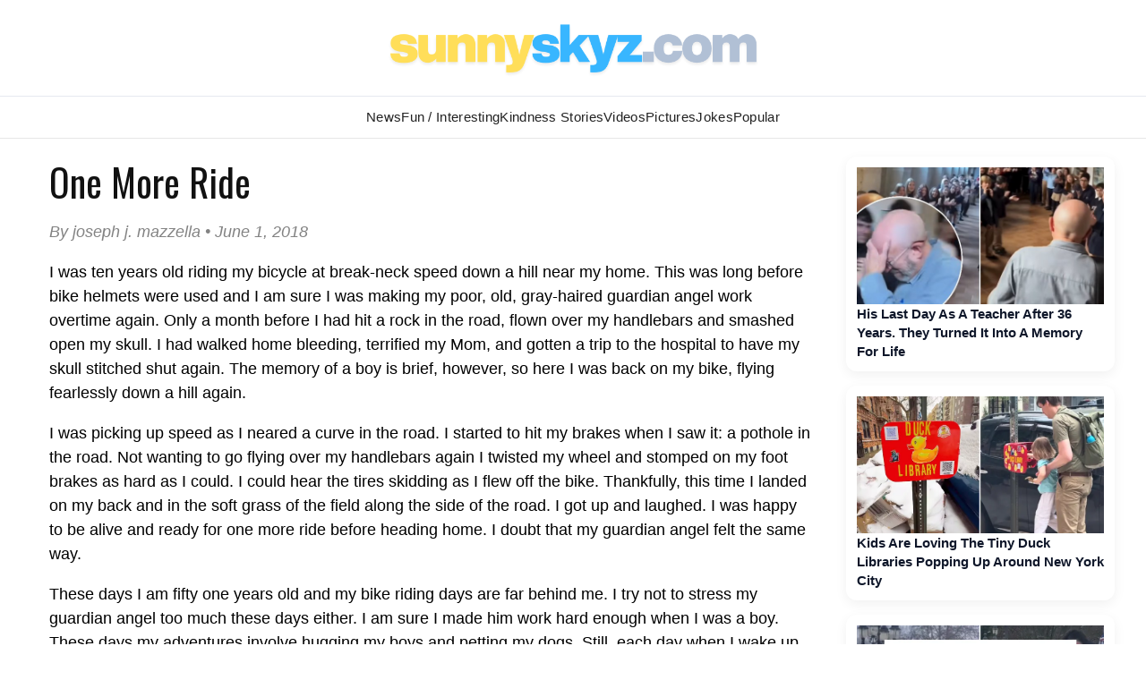

--- FILE ---
content_type: text/html; charset=utf-8
request_url: https://www.google.com/recaptcha/api2/aframe
body_size: 268
content:
<!DOCTYPE HTML><html><head><meta http-equiv="content-type" content="text/html; charset=UTF-8"></head><body><script nonce="GTpgHUxIQNHAE2YHmOCauA">/** Anti-fraud and anti-abuse applications only. See google.com/recaptcha */ try{var clients={'sodar':'https://pagead2.googlesyndication.com/pagead/sodar?'};window.addEventListener("message",function(a){try{if(a.source===window.parent){var b=JSON.parse(a.data);var c=clients[b['id']];if(c){var d=document.createElement('img');d.src=c+b['params']+'&rc='+(localStorage.getItem("rc::a")?sessionStorage.getItem("rc::b"):"");window.document.body.appendChild(d);sessionStorage.setItem("rc::e",parseInt(sessionStorage.getItem("rc::e")||0)+1);localStorage.setItem("rc::h",'1768987558404');}}}catch(b){}});window.parent.postMessage("_grecaptcha_ready", "*");}catch(b){}</script></body></html>